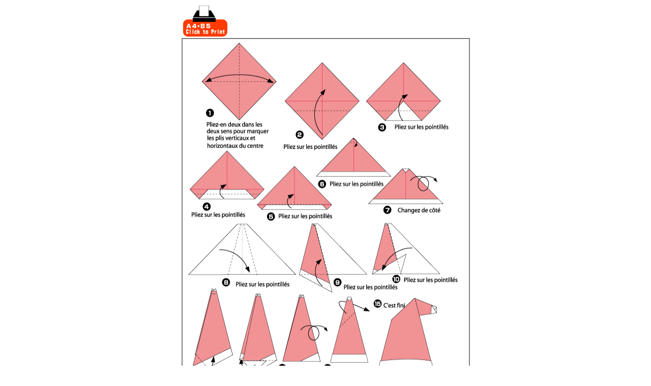

--- FILE ---
content_type: text/html
request_url: http://fr.origami-club.com/xmas/santacap/santacap/index.html
body_size: 1067
content:
<!DOCTYPE HTML PUBLIC "-//W3C//DTD HTML 4.0 Transitional//EN">
<html xmlns="http://www.w3.org/1999/xhtml">
<head>
<meta http-equiv="Content-Type" content="text/html; charset=iso-8859-1"/>
<meta name="keywords" content="Noël, cadeau de Noël, lumières de Noël, cadeaux de Noël, la vente d'arbres de Noël, décorations de Noël"/>
<meta name="description" content="Cette page est une collection de Noël en origami"/>
<TITLE>chapeaux de Noël</TITLE>
<script>
  (function(i,s,o,g,r,a,m){i['GoogleAnalyticsObject']=r;i[r]=i[r]||function(){
  (i[r].q=i[r].q||[]).push(arguments)},i[r].l=1*new Date();a=s.createElement(o),
  m=s.getElementsByTagName(o)[0];a.async=1;a.src=g;m.parentNode.insertBefore(a,m)
  })(window,document,'script','//www.google-analytics.com/analytics.js','ga');

  ga('create', 'UA-45184807-5', 'origami-club.com');
  ga('send', 'pageview');

</script>
</HEAD>
<BODY>
<div align="center">
  <table width="567">
    <tr>
      <td width="89" align="left" valign="bottom"><img src="../../../image/print2.gif" width="87" height="61" border="0" usemap="#Map">
        <map name="Map" id="Map">
          <area shape="rect" coords="3,2,87,63" href="javascript:print()" />
        </map></td>
      <td width="466" align="left" valign="bottom"><p>
        <script type="text/javascript"><!--
google_ad_client = "pub-6111978007214277";
/* 468x60, ????? 10/02/11 */
google_ad_slot = "9289666307";
google_ad_width = 468;
google_ad_height = 60;
//-->
        </script>
        <script type="text/javascript"
src="http://pagead2.googlesyndication.com/pagead/show_ads.js">
        </script>
      </p>
      </td>
    </tr>
  </table>
  <img src="santacap.gif" width="567" height="722">
  <table width="567" border="0" cellpadding="0" cellspacing="0">
    <tr>
      <td width="113" height="60"><img src="../../../image/origami-ad.gif" width="86" height="60" /></td>
      <td width="454" valign="bottom"><script type="text/javascript"><!--
google_ad_client = "pub-6111978007214277";
/* 468x60, ????? 10/02/11 */
google_ad_slot = "9289666307";
google_ad_width = 468;
google_ad_height = 60;
//-->
        </script>
          <script type="text/javascript"
src="http://pagead2.googlesyndication.com/pagead/show_ads.js">
        </script></td>
    </tr>
  </table>
</div>
 </BODY> </HTML> 

--- FILE ---
content_type: text/html; charset=utf-8
request_url: https://www.google.com/recaptcha/api2/aframe
body_size: 268
content:
<!DOCTYPE HTML><html><head><meta http-equiv="content-type" content="text/html; charset=UTF-8"></head><body><script nonce="wAicMQAJVSB_kOn3Qqv-HA">/** Anti-fraud and anti-abuse applications only. See google.com/recaptcha */ try{var clients={'sodar':'https://pagead2.googlesyndication.com/pagead/sodar?'};window.addEventListener("message",function(a){try{if(a.source===window.parent){var b=JSON.parse(a.data);var c=clients[b['id']];if(c){var d=document.createElement('img');d.src=c+b['params']+'&rc='+(localStorage.getItem("rc::a")?sessionStorage.getItem("rc::b"):"");window.document.body.appendChild(d);sessionStorage.setItem("rc::e",parseInt(sessionStorage.getItem("rc::e")||0)+1);localStorage.setItem("rc::h",'1769327682128');}}}catch(b){}});window.parent.postMessage("_grecaptcha_ready", "*");}catch(b){}</script></body></html>

--- FILE ---
content_type: text/plain
request_url: https://www.google-analytics.com/j/collect?v=1&_v=j102&a=1395798486&t=pageview&_s=1&dl=http%3A%2F%2Ffr.origami-club.com%2Fxmas%2Fsantacap%2Fsantacap%2Findex.html&ul=en-us%40posix&dt=chapeaux%20de%20No%C3%ABl&sr=1280x720&vp=1280x720&_u=IEBAAAABAAAAACAAI~&jid=707670043&gjid=58882293&cid=1149689035.1769327680&tid=UA-45184807-5&_gid=2093855183.1769327680&_r=1&_slc=1&z=593933725
body_size: -286
content:
2,cG-STD0JLDBDV